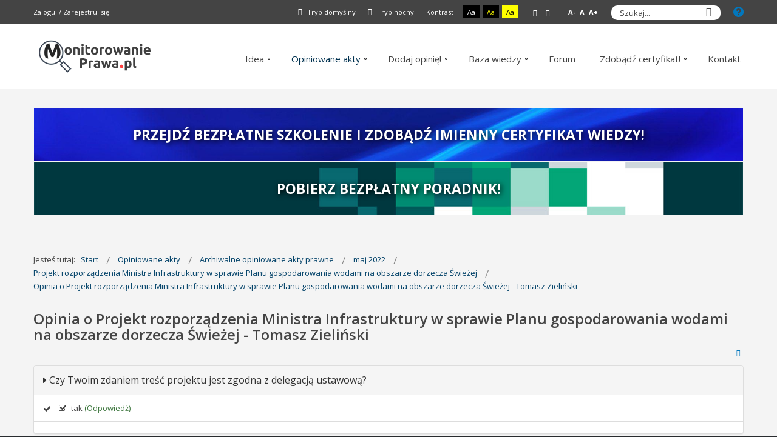

--- FILE ---
content_type: text/html; charset=utf-8
request_url: https://www.monitorowanieprawa.pl/opiniowane-akty-prawne/3179-projekt-rozporzadzenia-ministra-infrastruktury-w-sprawie-planu-gospodarowania-wodami-na-obszarze-dorzecza-swiezej/5726-opinia-o-projekt-rozporzadzen-tomasz-zielinski-2022-05-11-20-37-12.html
body_size: 9552
content:
<!DOCTYPE html>
<html xmlns="http://www.w3.org/1999/xhtml" xml:lang="pl-pl" lang="pl-pl" dir="ltr">
<head>
		
<meta http-equiv="X-UA-Compatible" content="IE=edge">
<meta name="viewport" content="width=device-width, initial-scale=1.0" />
<meta charset="utf-8" />
	<base href="https://www.monitorowanieprawa.pl/opiniowane-akty-prawne/3179-projekt-rozporzadzenia-ministra-infrastruktury-w-sprawie-planu-gospodarowania-wodami-na-obszarze-dorzecza-swiezej/5726-opinia-o-projekt-rozporzadzen-tomasz-zielinski-2022-05-11-20-37-12.html" />
	<meta name="author" content="Tomasz Zieliński" />
	<meta name="page_title" content="Opinia o Projekt rozporządzenia Ministra Infrastruktury w sprawie Planu gospodarowania wodami na obszarze dorzecza Świeżej - Tomasz Zieliński" />
	<meta name="description" content="Portal MonitorowaniePrawa.pl jest ogólnodostępnym i darmowym narzędziem wspomagającym stanowienie i opiniowanie prawa w Polsce." />
	<meta name="generator" content="MYOB" />
	<title>Opinia o Projekt rozporządzenia Ministra Infrastruktury w sprawie Planu gospodarowania wodami na obszarze dorzecza Świeżej - Tomasz Zieliński</title>
	<link href="https://www.monitorowanieprawa.pl/components/com_komento/themes/bubbles/styles/style.min.css?1f4e00506ff9fb5fe179f2ba1c60ff61=1" rel="stylesheet" />
	<link href="/media/com_cjlib/bootstrap/css/bootstrap.core.min.css" rel="stylesheet" />
	<link href="/media/com_communitysurveys/css/cj.surveys.min.css" rel="stylesheet" />
	<link href="/templates/pcj-jops-niebieski/css/bootstrap.9.css" rel="stylesheet" />
	<link href="/templates/pcj-jops-niebieski/css/bootstrap_responsive.9.css" rel="stylesheet" />
	<link href="/templates/pcj-jops-niebieski/css/template.9.css" rel="stylesheet" />
	<link href="/templates/pcj-jops-niebieski/css/template_responsive.9.css" rel="stylesheet" />
	<link href="/templates/pcj-jops-niebieski/css/extended_layouts.9.css" rel="stylesheet" />
	<link href="/templates/pcj-jops-niebieski/css/font_switcher.9.css" rel="stylesheet" />
	<link href="/templates/pcj-jops-niebieski/css/custom.9.css" rel="stylesheet" />
	<link href="//fonts.googleapis.com/css?family=Open+Sans:400,400italic,600,600italic,700,700italic&amp;subset=latin,latin-ext" rel="stylesheet" />
	<link href="/modules/mod_djmegamenu/assets/css/offcanvas.css?v=4.0.0.free" rel="stylesheet" />
	<link href="/modules/mod_djmegamenu/mobilethemes/dark/djmobilemenu.css?v=4.0.0.free" rel="stylesheet" />
	<link href="//maxcdn.bootstrapcdn.com/font-awesome/4.7.0/css/font-awesome.min.css" rel="stylesheet" />
	<link href="https://www.monitorowanieprawa.pl/components/com_jsn/assets/css/style.min.css?v=2.4.11" rel="stylesheet" />
	<link href="/templates/pcj-jops-niebieski/css/djmegamenu.9.css" rel="stylesheet" />
	<style>
		.dj-hideitem { display: none !important; }

		@media (min-width: 980px) {	
			#dj-megamenu111mobile { display: none; }
		}
		@media (max-width: 979px) {
			#dj-megamenu111, #dj-megamenu111sticky, #dj-megamenu111placeholder { display: none !important; }
		}
	div.mod_search105 input[type="search"]{ width:auto; }
	</style>
	<script src="/media/jui/js/jquery.min.js?cd9d69f398039803cceb12796d978af4"></script>
	<script src="/media/jui/js/jquery-noconflict.js?cd9d69f398039803cceb12796d978af4"></script>
	<script src="/media/jui/js/jquery-migrate.min.js?cd9d69f398039803cceb12796d978af4"></script>
	<script src="/media/jui/js/bootstrap.min.js?cd9d69f398039803cceb12796d978af4"></script>
	<script src="/media/jui/js/jquery.ui.core.min.js?cd9d69f398039803cceb12796d978af4"></script>
	<script src="/media/jui/js/jquery.ui.sortable.min.js?cd9d69f398039803cceb12796d978af4"></script>
	<script src="/plugins/system/ef4_jmframework/includes/assets/template/js/layout.js"></script>
	<script src="/templates/pcj-jops-niebieski/js/jquery.cookie.js"></script>
	<script src="/templates/pcj-jops-niebieski/js/fontswitcher.js"></script>
	<script src="/templates/pcj-jops-niebieski/js/stickybar.js"></script>
	<script src="/templates/pcj-jops-niebieski/js/pagesettings.js"></script>
	<script src="/templates/pcj-jops-niebieski/js/jquery.countTo.js"></script>
	<script src="/templates/pcj-jops-niebieski/js/scripts.js"></script>
	<script src="/modules/mod_djmegamenu/assets/js/jquery.djmobilemenu.js?v=4.0.0.free" defer></script>
	<script src="/media/system/js/html5fallback.js"></script>
	<script>
jQuery(window).on('load',  function() {
				
			});jQuery(function($){ initTooltips(); $("body").on("subform-row-add", initTooltips); function initTooltips (event, container) { container = container || document;$(container).find(".hasTooltip").tooltip({"html": true,"container": "body"});} });function do_nothing() { return; }jQuery(document).ready(function($){$("a[href$='?view=remind']").parent("li").remove();});
	</script>
	<!--googleoff: index-->
<script type="text/javascript">
window.kt = {
	"environment": "production",
	"rootUrl": "https://www.monitorowanieprawa.pl",
	"ajaxUrl": "https://www.monitorowanieprawa.pl/?option=com_komento&lang=&Itemid=122",
	"baseUrl": "https://www.monitorowanieprawa.pl/index.php?option=com_komento&lang=none&Itemid=122",
	"token": "bf991f28cced7c6c364977daad601d5e",
	"mobile": false,
	"siteName": "Monitorowanie Prawa",
	"locale": "pl-PL",
	"direction": "ltr",
	"ratings": {
		"options": {
			"starType": 'i',
			"half": true,
			"starOn": 'fa fa-fw fa-star fa-star--on',
			"starOff": 'fa fa-fw fa-star-o fa-star--off',
			"starHalf": 'fa fa-fw fa-star-half-o',
			"hints": [
						"bad", 
						"poor",
						"regular",
						"good",
						"gorgeous"
			]
		}
	}
};
</script>
<!--googleon: index-->
	<script src="/media/com_komento/scripts/site-3.1.2-basic.min.js"></script>
	<style type="text/css">

	#kt .kt-form-bg--1 {
		color: #444444 !important;
		background: rgba(243,231,232) !important;
		background: -moz-linear-gradient(left, rgba(243,231,232) 0%, rgba(227,238,255) 100%) !important;
		background: -webkit-gradient(left top, right top, color-stop(0%, rgba(243,231,232)), color-stop(100%, rgba(227,238,255))) !important;
		background: -webkit-linear-gradient(left, rgba(243,231,232) 0%, rgba(227,238,255) 100%) !important;
		background: -o-linear-gradient(left, rgba(243,231,232) 0%, rgba(227,238,255) 100%) !important;
		background: -ms-linear-gradient(left, rgba(243,231,232) 0%, rgba(227,238,255) 100%) !important;
		background: linear-gradient(to right, rgba(243,231,232) 0%, rgba(227,238,255) 100%) !important;
		filter: progid:DXImageTransform.Microsoft.gradient( startColorstr='#3e28b4', endColorstr='#cd66da', GradientType=1 ) !important;
	}
	#kt .kt-form-bg--1::-webkit-input-placeholder {
		color: #444444 !important;
		opacity: .7 !important;
	}
	#kt .kt-form-bg--1::-moz-placeholder {
		color: #444444 !important;
		opacity: .7 !important;
	}
	#kt .kt-form-bg--1:-ms-input-placeholder {
		color: #444444 !important;
		opacity: .7 !important;
	}
	#kt .kt-form-bg--1:-moz-placeholder {
		color: #444444 !important;
		opacity: .7 !important;
	}
	#kt .kt-form-editor.kt-form-bg--1 .kt-form-editor__smiley-toggle > i {
		color: #444444 !important;
	}
	#kt .kt-form-bg--2 {
		color: #444444 !important;
		background: rgba(174,234,223) !important;
		background: -moz-linear-gradient(left, rgba(174,234,223) 0%, rgba(247,248,216) 100%) !important;
		background: -webkit-gradient(left top, right top, color-stop(0%, rgba(174,234,223)), color-stop(100%, rgba(247,248,216))) !important;
		background: -webkit-linear-gradient(left, rgba(174,234,223) 0%, rgba(247,248,216) 100%) !important;
		background: -o-linear-gradient(left, rgba(174,234,223) 0%, rgba(247,248,216) 100%) !important;
		background: -ms-linear-gradient(left, rgba(174,234,223) 0%, rgba(247,248,216) 100%) !important;
		background: linear-gradient(to right, rgba(174,234,223) 0%, rgba(247,248,216) 100%) !important;
		filter: progid:DXImageTransform.Microsoft.gradient( startColorstr='#3e28b4', endColorstr='#cd66da', GradientType=1 ) !important;
	}
	#kt .kt-form-bg--2::-webkit-input-placeholder {
		color: #444444 !important;
		opacity: .7 !important;
	}
	#kt .kt-form-bg--2::-moz-placeholder {
		color: #444444 !important;
		opacity: .7 !important;
	}
	#kt .kt-form-bg--2:-ms-input-placeholder {
		color: #444444 !important;
		opacity: .7 !important;
	}
	#kt .kt-form-bg--2:-moz-placeholder {
		color: #444444 !important;
		opacity: .7 !important;
	}
	#kt .kt-form-editor.kt-form-bg--2 .kt-form-editor__smiley-toggle > i {
		color: #444444 !important;
	}
	#kt .kt-form-bg--3 {
		color: #FFFFFF !important;
		background: rgba(206,159,252) !important;
		background: -moz-linear-gradient(left, rgba(206,159,252) 0%, rgba(115,103,240) 100%) !important;
		background: -webkit-gradient(left top, right top, color-stop(0%, rgba(206,159,252)), color-stop(100%, rgba(115,103,240))) !important;
		background: -webkit-linear-gradient(left, rgba(206,159,252) 0%, rgba(115,103,240) 100%) !important;
		background: -o-linear-gradient(left, rgba(206,159,252) 0%, rgba(115,103,240) 100%) !important;
		background: -ms-linear-gradient(left, rgba(206,159,252) 0%, rgba(115,103,240) 100%) !important;
		background: linear-gradient(to right, rgba(206,159,252) 0%, rgba(115,103,240) 100%) !important;
		filter: progid:DXImageTransform.Microsoft.gradient( startColorstr='#3e28b4', endColorstr='#cd66da', GradientType=1 ) !important;
	}
	#kt .kt-form-bg--3::-webkit-input-placeholder {
		color: #FFFFFF !important;
		opacity: .7 !important;
	}
	#kt .kt-form-bg--3::-moz-placeholder {
		color: #FFFFFF !important;
		opacity: .7 !important;
	}
	#kt .kt-form-bg--3:-ms-input-placeholder {
		color: #FFFFFF !important;
		opacity: .7 !important;
	}
	#kt .kt-form-bg--3:-moz-placeholder {
		color: #FFFFFF !important;
		opacity: .7 !important;
	}
	#kt .kt-form-editor.kt-form-bg--3 .kt-form-editor__smiley-toggle > i {
		color: #FFFFFF !important;
	}
	#kt .kt-form-bg--4 {
		color: #444444 !important;
		background: rgba(211,240,241) !important;
		background: -moz-linear-gradient(left, rgba(211,240,241) 0%, rgba(55,216,232) 100%) !important;
		background: -webkit-gradient(left top, right top, color-stop(0%, rgba(211,240,241)), color-stop(100%, rgba(55,216,232))) !important;
		background: -webkit-linear-gradient(left, rgba(211,240,241) 0%, rgba(55,216,232) 100%) !important;
		background: -o-linear-gradient(left, rgba(211,240,241) 0%, rgba(55,216,232) 100%) !important;
		background: -ms-linear-gradient(left, rgba(211,240,241) 0%, rgba(55,216,232) 100%) !important;
		background: linear-gradient(to right, rgba(211,240,241) 0%, rgba(55,216,232) 100%) !important;
		filter: progid:DXImageTransform.Microsoft.gradient( startColorstr='#3e28b4', endColorstr='#cd66da', GradientType=1 ) !important;
	}
	#kt .kt-form-bg--4::-webkit-input-placeholder {
		color: #444444 !important;
		opacity: .7 !important;
	}
	#kt .kt-form-bg--4::-moz-placeholder {
		color: #444444 !important;
		opacity: .7 !important;
	}
	#kt .kt-form-bg--4:-ms-input-placeholder {
		color: #444444 !important;
		opacity: .7 !important;
	}
	#kt .kt-form-bg--4:-moz-placeholder {
		color: #444444 !important;
		opacity: .7 !important;
	}
	#kt .kt-form-editor.kt-form-bg--4 .kt-form-editor__smiley-toggle > i {
		color: #444444 !important;
	}
	#kt .kt-form-bg--5 {
		color: #444444 !important;
		background: rgba(236,154,138) !important;
		background: -moz-linear-gradient(left, rgba(236,154,138) 0%, rgba(140,71,214) 100%) !important;
		background: -webkit-gradient(left top, right top, color-stop(0%, rgba(236,154,138)), color-stop(100%, rgba(140,71,214))) !important;
		background: -webkit-linear-gradient(left, rgba(236,154,138) 0%, rgba(140,71,214) 100%) !important;
		background: -o-linear-gradient(left, rgba(236,154,138) 0%, rgba(140,71,214) 100%) !important;
		background: -ms-linear-gradient(left, rgba(236,154,138) 0%, rgba(140,71,214) 100%) !important;
		background: linear-gradient(to right, rgba(236,154,138) 0%, rgba(140,71,214) 100%) !important;
		filter: progid:DXImageTransform.Microsoft.gradient( startColorstr='#3e28b4', endColorstr='#cd66da', GradientType=1 ) !important;
	}
	#kt .kt-form-bg--5::-webkit-input-placeholder {
		color: #444444 !important;
		opacity: .7 !important;
	}
	#kt .kt-form-bg--5::-moz-placeholder {
		color: #444444 !important;
		opacity: .7 !important;
	}
	#kt .kt-form-bg--5:-ms-input-placeholder {
		color: #444444 !important;
		opacity: .7 !important;
	}
	#kt .kt-form-bg--5:-moz-placeholder {
		color: #444444 !important;
		opacity: .7 !important;
	}
	#kt .kt-form-editor.kt-form-bg--5 .kt-form-editor__smiley-toggle > i {
		color: #444444 !important;
	}
</style>

<link href="/templates/pcj-jops-niebieski/images/favicon.ico" rel="Shortcut Icon" />
<!-- Global site tag (gtag.js) - Google Analytics -->
<script async src="https://www.googletagmanager.com/gtag/js?id=UA-116055523-1"></script>
<script>
  window.dataLayer = window.dataLayer || [];
  function gtag(){dataLayer.push(arguments);}
  gtag('js', new Date());

  gtag('config', 'UA-116055523-1');
</script>
<script type="text/javascript">
	window.cookiePath = '';
</script>
</head>
<body class="  sticky-bar topbar1 topbar2  "><div class="dj-offcanvas-wrapper"><div class="dj-offcanvas-pusher"><div class="dj-offcanvas-pusher-in">
  <div id="jm-allpage">
  	  		  		  			  		  			<header id="jm-bar" class="" role="banner">
		<div id="jm-top-bar">
		<div id="jm-top-bar-in" class="container-fluid">
						<div id="jm-top-bar1" class="pull-left ">
				    <div class="jm-module-raw ">
        

<div class="custom"  >
	<p><a href="/zaloguj-sie.html" rel="nofollow">Zaloguj</a> / <a href="/zarejestruj-sie.html" rel="nofollow">Zarejestruj się</a></p></div>
    </div>

			</div>
									<div id="jm-top-bar2" class="pull-right ">
				
				    <div class="jm-module-raw help-circle">
        

<div class="customhelp-circle"  >
	<a href="/pomoc.html" title="Pomoc"><span class="fa fa-question-circle"></span></a></div>
    </div>
    <div class="jm-module-raw ">
        <div class="search mod_search105">
	<form action="/opiniowane-akty-prawne.html" method="post" class="form-inline">
		<label for="mod-search-searchword105" class="element-invisible">Szukaj...</label> <input name="searchword" id="mod-search-searchword105" maxlength="200"  class="inputbox search-query" type="search" size="20" placeholder="Szukaj..." /> <button class="button btn btn-primary" onclick="this.form.searchword.focus();">Szukaj</button>		<input type="hidden" name="task" value="search" />
		<input type="hidden" name="option" value="com_search" />
		<input type="hidden" name="Itemid" value="122" />
	</form>
</div>
    </div>

				
								<div id="jm-page-settings" class="pull-right">
					<ul class="nav menu">
													<li class="day-night"><a href="/opiniowane-akty-prawne.html?contrast=normal" class="jm-normal" rel="nofollow" title="Przełącz się na tryb domyślny."><span class="jm-color icon-certificate"></span> Tryb domyślny</a></li>
																			<li class="day-night"><a href="/opiniowane-akty-prawne.html?contrast=night" class="jm-night"  rel="nofollow" title="Przełącz się na tryb nocny."><span class="jm-color icon-adjust"></span> Tryb nocny</a></li>
																			<li class="contrast-label">
								<span class="separator">Kontrast</span>
							</li>
							<li class="contrast">
								<a href="/opiniowane-akty-prawne.html?contrast=highcontrast" class="jm-highcontrast" rel="nofollow" title="Wysoki kontrast - tryb czarny i biały">Aa</a>
								<a href="/opiniowane-akty-prawne.html?contrast=highcontrast2" class="jm-highcontrast2" rel="nofollow" title="Wysoki kontrast - tryb czarny i żółty">Aa</a>
								<a href="/opiniowane-akty-prawne.html?contrast=highcontrast3" class="jm-highcontrast3" rel="nofollow" title="Wysoki kontrast - tryb żółty i czarny">Aa</a>
							</li>
																			<li class="container-width">
								<a href="/opiniowane-akty-prawne.html?width=fixed" class="jm-fixed" rel="nofollow" title="Przełącz się na stały układ strony."><span class="icon-resize-small"></span>Stały układ</a>
								<a href="/opiniowane-akty-prawne.html?width=wide" class="jm-wide" rel="nofollow" title="Przełącz się na szeroki układ strony."><span class="icon-resize-full"></span>Szeroki układ</a>
							</li>
																		<li class="resizer">
							<a href="#" class="jm-font-smaller" rel="nofollow" title="Mniejsza czcionka">A-</a>
							<a href="#" class="jm-font-normal" rel="nofollow" title="Domyślna czcionka">A</a>
							<a href="#" class="jm-font-larger" rel="nofollow" title="Większa czcionka">A+</a>
						</li>
											</ul>
				</div>
								
			</div>
					</div>
	</div>
			<div id="jm-logo-nav">
		<div id="jm-logo-nav-in" class="container-fluid">
						<div id="jm-logo-sitedesc" class="pull-left">
								<div id="jm-logo">
					<a href="https://www.monitorowanieprawa.pl/">
												<img src="https://www.monitorowanieprawa.pl/images/logo.png" alt="Monitorowanie Prawa . pl" />
											</a>
				</div>
											</div>
									<nav id="jm-top-menu" class="pull-right " role="navigation">
				    <div class="jm-module-raw ">
        <ul id="dj-megamenu111" class="dj-megamenu dj-megamenu-override "  data-trigger="979">
<li class="dj-up itemid121 first parent"><a class="dj-up_a  " href="/idea.html" ><span class="dj-drop" >Idea</span></a><div class="dj-subwrap  single_column subcols1"><div class="dj-subwrap-in" style="width:200px;"><div class="dj-subcol" style="width:200px"><ul class="dj-submenu"><li class="itemid160 first"><a href="/idea/zespol-opiniujacy.html" >Zespół opiniujący</a></li><li class="itemid480"><a href="/idea/uczestnicy-projektu.html" >Uczestnicy projektu</a></li></ul></div><div style="clear:both;height:0"></div></div></div></li><li class="dj-up itemid122 current active parent"><a class="dj-up_a active " href="/opiniowane-akty-prawne.html" ><span class="dj-drop" >Opiniowane akty</span></a><div class="dj-subwrap  single_column subcols1"><div class="dj-subwrap-in" style="width:200px;"><div class="dj-subcol" style="width:200px"><ul class="dj-submenu"><li class="itemid442 first active"><a class="active " href="/opiniowane-akty-prawne.html" >Aktualnie opiniowane</a></li><li class="itemid125"><a href="/opiniowane-akty-prawne/kalendarium.html" >Kalendarium</a></li><li class="itemid441"><a href="/opiniowane-akty-prawne/archiwalne-opiniowane-akty-prawne.html" >Archiwalne opiniowane akty prawne</a></li></ul></div><div style="clear:both;height:0"></div></div></div></li><li class="dj-up itemid124 parent"><a class="dj-up_a  " href="/dodaj-opinie.html" ><span class="dj-drop" >Dodaj opinię!</span></a><div class="dj-subwrap  single_column subcols1"><div class="dj-subwrap-in" style="width:200px;"><div class="dj-subcol" style="width:200px"><ul class="dj-submenu"><li class="itemid132 first"><a href="/zaloguj-sie.html" >Zaloguj się</a></li><li class="itemid133"><a href="/zarejestruj-sie.html" >Zarejestruj się</a></li><li class="itemid137"><a href="/regulamin-portalu.html" >Regulamin portalu</a></li></ul></div><div style="clear:both;height:0"></div></div></div></li><li class="dj-up itemid126 parent"><a class="dj-up_a  " href="/baza/wiedza.html" ><span class="dj-drop" >Baza wiedzy</span></a><div class="dj-subwrap  single_column subcols1"><div class="dj-subwrap-in" style="width:200px;"><div class="dj-subcol" style="width:200px"><ul class="dj-submenu"><li class="itemid140 first"><a href="/baza/linki.html" >Linki</a></li><li class="itemid341"><a href="/baza/wiedza.html" >Warto wiedzieć</a></li><li class="itemid554"><a href="/baza/pobierz-poradnik.html" >Pobierz poradnik</a></li><li class="itemid555"><a href="/baza/podrecznik-test.html" >Podręcznik test</a></li></ul></div><div style="clear:both;height:0"></div></div></div></li><li class="dj-up itemid127"><a class="dj-up_a  " href="/forum.html" ><span >Forum</span></a></li><li class="dj-up itemid128 parent"><a class="dj-up_a  " href="/zdobadz-certyfikat.html" ><span class="dj-drop" >Zdobądź certyfikat!</span></a><div class="dj-subwrap  single_column subcols1"><div class="dj-subwrap-in" style="width:200px;"><div class="dj-subcol" style="width:200px"><ul class="dj-submenu"><li class="itemid524 first"><a href="/zdobadz-certyfikat/zasady-stanowienia-prawa-w-polsce.html" >Zasady stanowienia prawa w Polsce - szkolenie</a></li><li class="itemid542"><a href="/zdobadz-certyfikat/zasady-stanowienia-prawa-w-polsce-certyfikat.html" >Zasady stanowienia prawa w Polsce - certyfikat</a></li><li class="itemid545"><a href="/zdobadz-certyfikat/procedura-opiniowania-projektow-aktow-prawnych-i-monitorowania-uchwalonego-prawa-szkolenie.html" >Procedura opiniowania projektów aktów prawnych i monitorowania uchwalonego prawa - szkolenie</a></li><li class="itemid543"><a href="/zdobadz-certyfikat/procedura-opiniowania-projektow-aktow-prawnych-i-monitorowania-uchwalonego-prawa-certyfikat.html" >Procedura opiniowania projektów aktów prawnych i monitorowania uchwalonego prawa - certyfikat</a></li><li class="itemid550"><a href="/zdobadz-certyfikat/jak-wdrozyc-model-opracowany-w-projekcie-w-twojej-organizacji-szkolenie.html" >Jak wdrożyć model opracowany w projekcie w twojej organizacji - szkolenie</a></li><li class="itemid553"><a href="/zdobadz-certyfikat/jak-wdrozyc-model-opracowany-w-projekcie-w-twojej-organizacji-certyfikat.html" >Jak wdrożyć model opracowany w projekcie w twojej organizacji - certyfikat</a></li></ul></div><div style="clear:both;height:0"></div></div></div></li><li class="dj-up itemid130"><a class="dj-up_a  " href="/kontakt.html" ><span >Kontakt</span></a></li></ul>



	<div id="dj-megamenu111mobile" class="dj-megamenu-offcanvas dj-megamenu-offcanvas-dark ">
		<span class="dj-mobile-open-btn"><em class="fa fa-bars"></em></span>
		
		<aside class="dj-offcanvas dj-offcanvas-dark " data-effect="3">
			<div class="dj-offcanvas-top">
				<span class="dj-offcanvas-close-btn"><em class="fa fa-close"></em></span>
			</div>
						
						
			<div class="dj-offcanvas-content">			
				<ul class="dj-mobile-nav dj-mobile-dark ">
<li class="dj-mobileitem itemid-121 deeper parent"><a href="/idea.html" >Idea</a><ul class="dj-mobile-nav-child"><li class="dj-mobileitem itemid-160"><a href="/idea/zespol-opiniujacy.html" >Zespół opiniujący</a></li><li class="dj-mobileitem itemid-480"><a href="/idea/uczestnicy-projektu.html" >Uczestnicy projektu</a></li></ul></li><li class="dj-mobileitem itemid-122 current active deeper parent"><a href="/opiniowane-akty-prawne.html" >Opiniowane akty</a><ul class="dj-mobile-nav-child"><li class="dj-mobileitem itemid-442 current active"><a href="/opiniowane-akty-prawne.html" >Aktualnie opiniowane</a></li><li class="dj-mobileitem itemid-125"><a href="/opiniowane-akty-prawne/kalendarium.html" >Kalendarium</a></li><li class="dj-mobileitem itemid-441"><a href="/opiniowane-akty-prawne/archiwalne-opiniowane-akty-prawne.html" >Archiwalne opiniowane akty prawne</a></li></ul></li><li class="dj-mobileitem itemid-124 deeper parent"><a href="/dodaj-opinie.html" >Dodaj opinię!</a><ul class="dj-mobile-nav-child"><li class="dj-mobileitem itemid-132"><a href="/zaloguj-sie.html" >Zaloguj się</a></li><li class="dj-mobileitem itemid-133"><a href="/zarejestruj-sie.html" >Zarejestruj się</a></li><li class="dj-mobileitem itemid-137"><a href="/regulamin-portalu.html" >Regulamin portalu</a></li></ul></li><li class="dj-mobileitem itemid-126 deeper parent"><a href="/baza/wiedza.html" >Baza wiedzy</a><ul class="dj-mobile-nav-child"><li class="dj-mobileitem itemid-140"><a href="/baza/linki.html" >Linki</a></li><li class="dj-mobileitem itemid-341"><a href="/baza/wiedza.html" >Warto wiedzieć</a></li><li class="dj-mobileitem itemid-554"><a href="/baza/pobierz-poradnik.html" >Pobierz poradnik</a></li><li class="dj-mobileitem itemid-555"><a href="/baza/podrecznik-test.html" >Podręcznik test</a></li></ul></li><li class="dj-mobileitem itemid-127"><a href="/forum.html" >Forum</a></li><li class="dj-mobileitem itemid-128 deeper parent"><a href="/zdobadz-certyfikat.html" >Zdobądź certyfikat!</a><ul class="dj-mobile-nav-child"><li class="dj-mobileitem itemid-524"><a href="/zdobadz-certyfikat/zasady-stanowienia-prawa-w-polsce.html" >Zasady stanowienia prawa w Polsce - szkolenie</a></li><li class="dj-mobileitem itemid-542"><a href="/zdobadz-certyfikat/zasady-stanowienia-prawa-w-polsce-certyfikat.html" >Zasady stanowienia prawa w Polsce - certyfikat</a></li><li class="dj-mobileitem itemid-545"><a href="/zdobadz-certyfikat/procedura-opiniowania-projektow-aktow-prawnych-i-monitorowania-uchwalonego-prawa-szkolenie.html" >Procedura opiniowania projektów aktów prawnych i monitorowania uchwalonego prawa - szkolenie</a></li><li class="dj-mobileitem itemid-543"><a href="/zdobadz-certyfikat/procedura-opiniowania-projektow-aktow-prawnych-i-monitorowania-uchwalonego-prawa-certyfikat.html" >Procedura opiniowania projektów aktów prawnych i monitorowania uchwalonego prawa - certyfikat</a></li><li class="dj-mobileitem itemid-550"><a href="/zdobadz-certyfikat/jak-wdrozyc-model-opracowany-w-projekcie-w-twojej-organizacji-szkolenie.html" >Jak wdrożyć model opracowany w projekcie w twojej organizacji - szkolenie</a></li><li class="dj-mobileitem itemid-553"><a href="/zdobadz-certyfikat/jak-wdrozyc-model-opracowany-w-projekcie-w-twojej-organizacji-certyfikat.html" >Jak wdrożyć model opracowany w projekcie w twojej organizacji - certyfikat</a></li></ul></li><li class="dj-mobileitem itemid-130"><a href="/kontakt.html" >Kontakt</a></li></ul>
			</div>
			
					</aside>
	</div>

    </div>

			</nav>
					</div>
	</div>
	</header>
  		  			<section id="jm-header" class="">
            <div id="jm-header-content" class="container-fluid ">
      	<div id="jm-header-content-in" class="clearfix">
      			<div class="jm-module ">
		<div  class="jm-module-in">
					    <div class="jm-module-content clearfix notitle">
		    	

<div class="custom"  >
	<a href="/zdobadz-certyfikat.html" class="bn-link-white"><div id="bn-cert-main"><h3>Przejdź bezpłatne szkolenie i&nbsp;zdobądź imienny certyfikat wiedzy!</h3></div></a></div>
	      
		    </div>
		</div>
	</div>
		<div class="jm-module ">
		<div  class="jm-module-in">
					    <div class="jm-module-content clearfix notitle">
		    	

<div class="custom"  >
	<a href="/baza/pobierz-poradnik.html" class="bn-link-white"><div id="bn-guide-main"><h3>Pobierz bezpłatny poradnik!</h3></div></a></div>
	      
		    </div>
		</div>
	</div>
	
      	</div>
    </div>
    </section>
  		  			  		  			  		  			  		  			  		  			<section id="jm-main">
	<div class="container-fluid">
				<div class="row-fluid">
			<div id="jm-breadcrumbs" class="span12 ">
					<div class="jm-module ">
		<div  class="jm-module-in">
					    <div class="jm-module-content clearfix notitle">
		    	
<ul itemscope itemtype="https://schema.org/BreadcrumbList" class="breadcrumb">
			<li>
			Jesteś tutaj: &#160;
		</li>
	
				<li itemprop="itemListElement" itemscope itemtype="https://schema.org/ListItem">
									<a itemprop="item" href="/" class="pathway"><span itemprop="name">Start</span></a>
				
									<span class="divider">
						<img src="/templates/pcj-jops-niebieski/images/system/arrow.png" alt="" />					</span>
								<meta itemprop="position" content="1">
			</li>
					<li itemprop="itemListElement" itemscope itemtype="https://schema.org/ListItem">
									<a itemprop="item" href="/opiniowane-akty-prawne.html" class="pathway"><span itemprop="name">Opiniowane akty</span></a>
				
									<span class="divider">
						<img src="/templates/pcj-jops-niebieski/images/system/arrow.png" alt="" />					</span>
								<meta itemprop="position" content="2">
			</li>
					<li itemprop="itemListElement" itemscope itemtype="https://schema.org/ListItem">
									<a itemprop="item" href="/opiniowane-akty-prawne/archiwalne-opiniowane-akty-prawne.html" class="pathway"><span itemprop="name">Archiwalne opiniowane akty prawne</span></a>
				
									<span class="divider">
						<img src="/templates/pcj-jops-niebieski/images/system/arrow.png" alt="" />					</span>
								<meta itemprop="position" content="3">
			</li>
					<li itemprop="itemListElement" itemscope itemtype="https://schema.org/ListItem">
									<a itemprop="item" href="/opiniowane-akty-prawne/archiwalne-opiniowane-akty-prawne/3131-maj-2022.html" class="pathway"><span itemprop="name">maj 2022</span></a>
				
									<span class="divider">
						<img src="/templates/pcj-jops-niebieski/images/system/arrow.png" alt="" />					</span>
								<meta itemprop="position" content="4">
			</li>
					<li itemprop="itemListElement" itemscope itemtype="https://schema.org/ListItem">
									<a itemprop="item" href="/opiniowane-akty-prawne/archiwalne-opiniowane-akty-prawne/3179-maj-2022/projekt-rozporzadzenia-ministra-infrastruktury-w-sprawie-planu-gospodarowania-wodami-na-obszarze-dorzecza-swiezej.html" class="pathway"><span itemprop="name">Projekt rozporządzenia Ministra Infrastruktury w sprawie Planu gospodarowania wodami na obszarze dorzecza Świeżej</span></a>
				
									<span class="divider">
						<img src="/templates/pcj-jops-niebieski/images/system/arrow.png" alt="" />					</span>
								<meta itemprop="position" content="5">
			</li>
					<li itemprop="itemListElement" itemscope itemtype="https://schema.org/ListItem" class="active">
				<span itemprop="name">
					<a itemprop="item" href="https://www.monitorowanieprawa.pl/opiniowane-akty-prawne/3179-projekt-rozporzadzenia-ministra-infrastruktury-w-sprawie-planu-gospodarowania-wodami-na-obszarze-dorzecza-swiezej/5726-opinia-o-projekt-rozporzadzen-tomasz-zielinski-2022-05-11-20-37-12.html" class="pathway"><span itemprop="name">Opinia o Projekt rozporządzenia Ministra Infrastruktury w sprawie Planu gospodarowania wodami na obszarze dorzecza Świeżej - Tomasz Zieliński</span></a>
				</span>
				<meta itemprop="position" content="6">
			</li>
		</ul>
	      
		    </div>
		</div>
	</div>
	
			</div>
		</div>
				<div class="row-fluid">
			<div id="jm-content" class="span12" data-xtablet="span12" data-tablet="span12" data-mobile="span12">
												<main id="jm-maincontent" role="main">
					
<div class="item-page" itemscope itemtype="https://schema.org/Article">
	<meta itemprop="inLanguage" content="pl-PL" />
	
		
			<div class="page-header">
					<h2 itemprop="headline">
				Opinia o Projekt rozporządzenia Ministra Infrastruktury w sprawie Planu gospodarowania wodami na obszarze dorzecza Świeżej - Tomasz Zieliński			</h2>
									</div>
							
<div class="tpl-icons cf">
	
					<div class="pull-right">
								<ul class="">
											<li class="print-icon"> <a href="/opiniowane-akty-prawne/archiwalne-opiniowane-akty-prawne/3179-maj-2022/projekt-rozporzadzenia-ministra-infrastruktury-w-sprawie-planu-gospodarowania-wodami-na-obszarze-dorzecza-swiezej/5726-opinia-o-projekt-rozporzadzen-tomasz-zielinski-2022-05-11-20-37-12.html?tmpl=component&amp;print=1" title="Wydrukuj artykuł < Opinia o Projekt rozporządzenia Ministra Infrastruktury w sprawie Planu gospodarowania wodami na obszarze dorzecza Świeżej - Tomasz Zieliński >" onclick="window.open(this.href,'win2','status=no,toolbar=no,scrollbars=yes,titlebar=no,menubar=no,resizable=yes,width=640,height=480,directories=no,location=no'); return false;" rel="nofollow">			<span class="icon-print" aria-hidden="true"></span>
		Drukuj	</a> </li>
																			</ul>
			</div>
		
	</div>
			
		
	
	
		
								<div itemprop="articleBody">
            <div id="cj-wrapper" class="survey-wrapper">
		<div id="question-38458" class="panel panel-default qtype-choice">

	<div class="panel-heading">
		<div class="panel-title"><i class="fa fa-caret-right"></i> Czy Twoim zdaniem treść projektu jest zgodna z delegacją ustawową?</div>
	</div>
	
	<ul class="list-group no-margin-left survey-result-question">
		<li class="list-group-item choice-answer selected-answer">
							<i class="fa fa-check-square-o" data-toggle="tooltip" title="Odpowiedź"></i>
				tak				<span class="text-success">(Odpowiedź)</span>
						</li>
				<li class="list-group-item choice-answer">
							<i class="fa fa-circle-o text-muted"></i>
				nie		</li>
				<li class="list-group-item choice-answer">
							<i class="fa fa-circle-o text-muted"></i>
				nie dotyczy		</li>
		</ul></div><div id="question-38460" class="panel panel-default qtype-choice">

	<div class="panel-heading">
		<div class="panel-title"><i class="fa fa-caret-right"></i> Czy Twoim zdaniem opiniowany projekt jest zgodny z innymi aktami prawnymi?</div>
	</div>
	
	<ul class="list-group no-margin-left survey-result-question">
		<li class="list-group-item choice-answer selected-answer">
							<i class="fa fa-check-square-o" data-toggle="tooltip" title="Odpowiedź"></i>
				tak				<span class="text-success">(Odpowiedź)</span>
						</li>
				<li class="list-group-item choice-answer">
							<i class="fa fa-circle-o text-muted"></i>
				nie		</li>
				<li class="list-group-item choice-answer">
							<i class="fa fa-circle-o text-muted"></i>
				nie wiem		</li>
		</ul></div><div id="question-38462" class="panel panel-default qtype-choice">

	<div class="panel-heading">
		<div class="panel-title"><i class="fa fa-caret-right"></i> Czy Twoim zdaniem przedstawiony projekt rozwiązuje problem którego dotyczy?</div>
	</div>
	
	<ul class="list-group no-margin-left survey-result-question">
		<li class="list-group-item choice-answer selected-answer">
							<i class="fa fa-check-square-o" data-toggle="tooltip" title="Odpowiedź"></i>
				tak				<span class="text-success">(Odpowiedź)</span>
						</li>
				<li class="list-group-item choice-answer">
							<i class="fa fa-circle-o text-muted"></i>
				nie		</li>
				<li class="list-group-item choice-answer">
							<i class="fa fa-circle-o text-muted"></i>
				częściowo		</li>
		</ul></div><div id="question-38469" class="panel panel-default qtype-choice">

	<div class="panel-heading">
		<div class="panel-title"><i class="fa fa-caret-right"></i> Czy Twoim zdaniem przedstawiony projekt wpływa na prowadzenie Twojej działalności gospodarczej?</div>
	</div>
	
	<ul class="list-group no-margin-left survey-result-question">
		<li class="list-group-item choice-answer">
							<i class="fa fa-circle-o text-muted"></i>
				tak		</li>
				<li class="list-group-item choice-answer selected-answer">
							<i class="fa fa-check-square-o" data-toggle="tooltip" title="Odpowiedź"></i>
				nie				<span class="text-success">(Odpowiedź)</span>
						</li>
		</ul></div><div id="question-38470" class="panel panel-default qtype-textbox">

	<div class="panel-heading">
		<div class="panel-title"><i class="fa fa-caret-right"></i> Krótkie uzasadnienie</div>
	</div>
	
	<ul class="list-group no-margin-left">
	<li class="list-group-item">
		Odpowiedź nie została udzielona.	</li>
</ul></div><div id="question-38464" class="panel panel-default qtype-choice">

	<div class="panel-heading">
		<div class="panel-title"><i class="fa fa-caret-right"></i> Czy Twoim zdaniem przedstawiony projekt nakłada na Ciebie dodatkowe obowiązki?</div>
	</div>
	
	<ul class="list-group no-margin-left survey-result-question">
		<li class="list-group-item choice-answer">
							<i class="fa fa-circle-o text-muted"></i>
				tak		</li>
				<li class="list-group-item choice-answer selected-answer">
							<i class="fa fa-check-square-o" data-toggle="tooltip" title="Odpowiedź"></i>
				nie				<span class="text-success">(Odpowiedź)</span>
						</li>
		</ul></div><div id="question-38466" class="panel panel-default qtype-textbox">

	<div class="panel-heading">
		<div class="panel-title"><i class="fa fa-caret-right"></i> Inne uwagi do projektu</div>
	</div>
	
	<ul class="list-group no-margin-left">
	<li class="list-group-item">
		Odpowiedź nie została udzielona.	</li>
</ul></div><div id="question-38467" class="panel panel-default qtype-textbox">

	<div class="panel-heading">
		<div class="panel-title"><i class="fa fa-caret-right"></i> Uwagi do konkretnych zapisów</div>
	</div>
	
	<ul class="list-group no-margin-left">
	<li class="list-group-item">
		Odpowiedź nie została udzielona.	</li>
</ul></div><div id="question-38468" class="panel panel-default qtype-textbox">

	<div class="panel-heading">
		<div class="panel-title"><i class="fa fa-caret-right"></i> Twoje propozycje zmian w opiniowanym projekcie wraz z uzasadnieniem</div>
	</div>
	
	<ul class="list-group no-margin-left">
	<li class="list-group-item">
							<p><strong>Odpowiedź:</strong></p>
					<div>nie mam uwag</div>
						</li>
</ul></div> 	</div>
            </div>

	
							<div id="kt" class="kt-frontend theme-bubbles" 
	data-kt-wrapper
	data-component="com_content" 
	data-cid="5726" 
	data-url="[base64]"
	data-live="1" 
	data-live-interval="180"
>
	<a id="comments"></a>
	
	
	
	
		
					<div class="kt-title-bar">
				<div class="o-grid">
					<div class="o-grid__cell o-grid__cell--center">
						<h3 class="kt-title-bar__title">
							Komentarze (<span class="commentCounter" data-kt-counter>0</span>)
						</h3>
					</div>

					<div class="o-grid__cell-auto-size o-grid__cell--center">
											</div>
				</div>
			</div>

			
			
			<div class="kt-comments-container" data-kt-comments-container>
				
				<div class="kt-comments is-empty" data-kt-comments>
					
					<div class="o-empty">
						<div class="o-empty__content">
							<i class="o-empty__icon fa fa-comments-o"></i>
							<div class="o-empty__text t-lg-mt--md">Nie ma tu jeszcze żadnych komentarzy</div>
						</div>
					</div>
				</div>

							</div>
				<div class="kt-form-section" data-kt-form>

	<a name="commentform" id="commentform"></a>

	
	
				<div class="formArea kmt-form-area">

			
							<div class="kt-login">
	<form action="/component/users/?task=user.login&amp;Itemid=101" method="post" data-kt-login-form>
		<div class="o-grid o-grid--gutters ">
			<div class="o-grid__cell">
				<div class="o-form-group o-form-group--float">
	<label class="o-control-label" for="kt-username">Nazwa użytkownika</label>
	
	<input type="text" name="username" value="" 
	class="o-form-control form-control o-float-label__input" 
		autocomplete="off"/></div>			</div>

			<div class="o-grid__cell kt-login__cell-pass">
				<div class="o-form-group o-form-group--float">
	<label class="o-control-label" for="kt-password">Hasło</label>
	
	<input type="password" 
	name="password" 
		class="o-form-control" 
	value="" 
		/></div>			</div>
		</div>

		<div class="kt-login-actions t-text--right">
			<button type="submit" class="btn btn-kt-default btn-kt-sm" data-kt-login-submit>Login to my account &rarr;</button>
		</div>

		<input type="hidden" value="com_users"  name="option">
		<input type="hidden" value="user.login" name="task">
		<input type="hidden" name="return" value="[base64]" />
		<input type="hidden" name="bf991f28cced7c6c364977daad601d5e" value="1" />	</form>
</div>
<script type="text/javascript">


Komento.ready(function($) {
	$('[data-kt-login-submit]').on('click', function() {
		$('[data-kt-login-form]').submit();
	});
});

</script>
			
					</div>
			</div>
<script type="text/javascript">





</script>
	
	
	<span id="komento-token" style="display:none;"><input type="hidden" name="bf991f28cced7c6c364977daad601d5e" value="1" /></span>
</div>
<script type="text/javascript">


Komento.ready(function($){
	// declare master namespace variable for shared values
	Komento.component = "com_content";
	Komento.cid = "5726";
	Komento.contentLink	= "https://www.monitorowanieprawa.pl/opiniowane-akty-prawne/archiwalne-opiniowane-akty-prawne/3179-maj-2022/projekt-rozporzadzenia-ministra-infrastruktury-w-sprawie-planu-gospodarowania-wodami-na-obszarze-dorzecza-swiezej/5726-opinia-o-projekt-rozporzadzen-tomasz-zielinski-2022-05-11-20-37-12.html";
	Komento.sort = "oldest";
	Komento.loadedCount = parseInt(0);
	Komento.totalCount = parseInt(0);
	Komento.bbcode = true;
	Komento.backgrounds = true;
	Komento.smileys = true;

		Komento.bbcodeButtons = function() {
			var settings = {
				previewParserVar: 'data',
				markupSet: [],
				resizeHandle: false,
				onTab: {
					keepDefault: false,
					replaceWith: '    '
				}
			};

						settings.markupSet.push({
				name: "Pogrubione",
				key:'B',
				openWith:'[b]',
				closeWith:'[/b]',
				className:'kmt-markitup-bold'
			});
			
						settings.markupSet.push({
				name: "Pochyłe",
				key:'I',
				openWith:'[i]',
				closeWith:'[/i]',
				className:'kmt-markitup-italic'
			});
			
						settings.markupSet.push({
				name: "Podkreślenie",
				key:'U',
				openWith:'[u]',
				closeWith:'[/u]',
				className:'kmt-markitup-underline'
			});
			
						settings.markupSet.push({separator:'---------------' });
			
						settings.markupSet.push({
				name: "Link",
				key:'L',
				openWith:'[url="[![Link:!:http://]!]"(!( title="[![Title]!]")!)]', closeWith:'[/url]',
				placeHolder: "Your text to link",
				className:'kmt-markitup-link'
			});
			
			
			
						settings.markupSet.push({separator:'---------------' });
			
			
			
			
			
			
			
			
			return settings;
		};
	});


Komento
.require()
.script('site/comments/wrapper', 'site/comments/list')

.done(function($) {

	// Implement the wrapper
	$('[data-kt-wrapper]').implement(Komento.Controller.Wrapper, {
		"total": parseInt("0"),
		"lastchecktime": '2026-01-19 20:18:07',
		"initList": true,
		"ratings": false,
		"prism": false	});
});


</script></div>

				</main>
											</div>
								</div>
	</div>
</section>
  		  			  		  			
  		  			<section id="jm-bottom3" class="">
	<div class="container-fluid">
		<div class="row-fluid jm-flexiblock jm-bottom3"><div class="span12"  data-default="span12" data-wide="span12" data-normal="span12" data-xtablet="span12" data-tablet="span100" data-mobile="span100">	<div class="jm-module ">
		<div  class="jm-module-in">
					    <div class="jm-module-content clearfix notitle">
		    	

<div class="custom"  >
	<img src="/images/layout/banner_parnterow.jpg" alt="banner parnterow" /></div>
	      
		    </div>
		</div>
	</div>
	</div></div>	</div>
</section>
  		  			<section id="jm-footer-mod" class="">
	<div id="jm-footer-mod-in" class="container-fluid">
		<div class="row-fluid jm-flexiblock jm-footer"><div class="span3"  data-default="span3" data-wide="span3" data-normal="span3" data-xtablet="span3" data-tablet="span100" data-mobile="span100">	<div class="jm-module ">
		<div  class="jm-module-in">
					   		<h3 class="jm-title  "><span>O</span> portalu</h3>
		   			    <div class="jm-module-content clearfix ">
		    	

<div class="custom"  >
	<div class="slide-text">
<p><img src="/images/layout/logo_kontra.png" alt="Logotyp Portalu MonitorowaniePrawa.pl" /></p>
<p>Portal MonitorowaniePrawa.pl jest narzędziem wspomagającym stanowienie i&nbsp;opiniowanie prawa w&nbsp;Polsce. Celem portalu jest podniesienie jakości i&nbsp;poprawa skuteczności monitorowania zmian prawa. Portal jest częścią projekt „Zdrowe Prawo - Zdrowe Firmy - Zdrowi Ludzie - podniesienie jakości i&nbsp;promocja procesu monitorowania legislacji” dofinansowanego z&nbsp;Funduszy Europejskich.</p>
</div></div>
	      
		    </div>
		</div>
	</div>
	</div><div class="span3"  data-default="span3" data-wide="span3" data-normal="span3" data-xtablet="span3" data-tablet="span100 first-span" data-mobile="span100 first-span">	<div class="jm-module ">
		<div  class="jm-module-in">
					   		<h3 class="jm-title  "><span>Menu</span></h3>
		   			    <div class="jm-module-content clearfix ">
		    	<ul class="nav menu mod-list">
<li class="item-121 parent"><a href="/idea.html" >Idea</a></li><li class="item-122 current active parent"><a href="/opiniowane-akty-prawne.html" >Opiniowane akty</a></li><li class="item-124 parent"><a href="/dodaj-opinie.html" >Dodaj opinię!</a></li><li class="item-126 parent"><a href="/baza/wiedza.html" >Baza wiedzy</a></li><li class="item-127"><a href="/forum.html" >Forum</a></li><li class="item-128 parent"><a href="/zdobadz-certyfikat.html" >Zdobądź certyfikat!</a></li><li class="item-130"><a href="/kontakt.html" >Kontakt</a></li></ul>
	      
		    </div>
		</div>
	</div>
	</div><div class="span3"  data-default="span3" data-wide="span3" data-normal="span3" data-xtablet="span3" data-tablet="span100 first-span" data-mobile="span100 first-span">	<div class="jm-module ">
		<div  class="jm-module-in">
					   		<h3 class="jm-title  "><span>Jak</span> korzystać</h3>
		   			    <div class="jm-module-content clearfix ">
		    	<ul class="nav menu mod-list">
<li class="item-147"><a href="/regulamin-portalu.html" >Regulamin portalu</a></li><li class="item-148"><a href="/polityka-prywatnosci.html" >Polityka prywatności</a></li><li class="item-149"><a href="/pomoc.html" >Pomoc</a></li></ul>
	      
		    </div>
		</div>
	</div>
	</div><div class="span3"  data-default="span3" data-wide="span3" data-normal="span3" data-xtablet="span3" data-tablet="span100 first-span" data-mobile="span100 first-span">	<div class="jm-module ">
		<div  class="jm-module-in">
					   		<h3 class="jm-title  "><span>Menu</span> użytkownika</h3>
		   			    <div class="jm-module-content clearfix ">
		    	<ul class="nav menu mod-list">
<li class="item-145"><a href="/zaloguj-sie.html" >Zaloguj się</a></li><li class="item-144"><a href="/zarejestruj-sie.html" >Zarejestruj się</a></li><li class="item-146"><a href="/profil-uzytkownika.html" >Profil użytkownika</a></li></ul>
	      
		    </div>
		</div>
	</div>
	</div></div>	</div>
</section>
  		  			<footer id="jm-footer" role="contentinfo">
        <div id="jm-footer-in" class="container-fluid">
                
                <div id="jm-poweredby" class="pull-left">
                        Wszelkie prawa portal Monitorowania Prawa - www.monitorowanieprawa.pl - (C) 2018
                </div>

                                <div id="jm-back-sitemap" class="pull-right">
                                                                        <div id="jm-back-top" class="pull-right">
                                <a href="#jm-allpage">Wróć na górę<span class="icon-chevron-up"></span></a>
                        </div>
                                        </div>
                        </div>
</footer>

  		  			
  		  	  </div>
</div></div></div></body>
</html>

--- FILE ---
content_type: application/javascript
request_url: https://www.monitorowanieprawa.pl/templates/pcj-jops-niebieski/js/scripts.js
body_size: 972
content:
/*--------------------------------------------------------------
 # Copyright (C) joomla-monster.com
 # License: http://www.gnu.org/licenses/gpl-2.0.html GNU/GPLv2 only
 # Website: http://www.joomla-monster.com
 # Support: info@joomla-monster.com
 ---------------------------------------------------------------*/

//Set Module's Height script

function setModulesHeight() {
    var regexp = new RegExp("_mod([0-9]+)$");

    var jmmodules = jQuery(document).find('.jm-module') || [];
    if (jmmodules.length) {
        jmmodules.each(function (index, element) {
            var match = regexp.exec(element.className) || [];
            if (match.length > 1) {
                var modHeight = parseInt(match[1]);
                jQuery(element).find('.jm-module-in').css('height', modHeight + 'px');
            }
        });
    }
}

jQuery(document).ready(function () {

    setModulesHeight();

    //jQuery 'Back to Top' script
    jQuery('#jm-back-top a').click(function () {
        jQuery('body,html').animate({
            scrollTop: 0
        }, 800);
        return false;
    });

    /*Brand New*/

    jQuery("#bn-elearn1").click(function () {
        jQuery("body").addClass("nobars");
        var elearnWidth = jQuery(window).width();
        var elearnHeight = jQuery(window).height();
        var dataCount = jQuery("#bn-elearn1").attr("data-count");
        jQuery('<iframe id="bn-elearn" data-count="' + dataCount + '" src="/zdobadz-certyfikat/zasady-stanowienia-prawa-w-polsce/zasady-stanowienia-prawa-w-polsce-komputery.html?tmpl=elearn"></iframe>').insertBefore(".dj-offcanvas-wrapper");
        jQuery("#bn-elearn").width(elearnWidth);
        jQuery("#bn-elearn").height(elearnHeight);
        jQuery("#bn-elearn").find("#bn-close").css("opacity", 1);
        //jQuery("#bn-elearn").load('/zdobadz-certyfikat/zasady-stanowienia-prawa-w-polsce.html?tmpl=elearn');
    });

    jQuery("#bn-elearn1m").click(function () {
        jQuery("body").addClass("nobars");
        var elearnWidth = jQuery(window).width();
        var elearnHeight = jQuery(window).height();
        var dataCount = jQuery("#bn-elearn1").attr("data-count");
        jQuery('<iframe id="bn-elearn" data-count="' + dataCount + '" src="/zdobadz-certyfikat/zasady-stanowienia-prawa-w-polsce/zasady-stanowienia-prawa-w-polsce-mobilne.html?tmpl=elearn"></iframe>').insertBefore(".dj-offcanvas-wrapper");
        jQuery("#bn-elearn").width(elearnWidth);
        jQuery("#bn-elearn").height(elearnHeight);
        jQuery("#bn-elearn").find("#bn-close").css("opacity", 1);
        //jQuery("#bn-elearn").load('/zdobadz-certyfikat/zasady-stanowienia-prawa-w-polsce.html?tmpl=elearn');
    });


    jQuery("#bn-elearn2").click(function () {
        jQuery("body").addClass("nobars");
        var elearnWidth = jQuery(window).width();
        var elearnHeight = jQuery(window).height();
        var dataCount = jQuery("#bn-elearn2").attr("data-count");
        jQuery('<iframe id="bn-elearn" data-count="' + dataCount + '" src="/zdobadz-certyfikat/procedura-opiniowania-projektow-aktow-prawnych-i-monitorowania-uchwalonego-prawa-szkolenie/procedura-opiniowania-projektow-aktow-prawnych-i-monitorowania-uchwalonego-prawa-komputery.html?tmpl=elearn"></iframe>').insertBefore(".dj-offcanvas-wrapper");
        jQuery("#bn-elearn").width(elearnWidth);
        jQuery("#bn-elearn").height(elearnHeight);
        jQuery("#bn-elearn").find("#bn-close").css("opacity", 1);
        //jQuery("#bn-elearn").load('/zdobadz-certyfikat/zasady-stanowienia-prawa-w-polsce.html?tmpl=elearn');
    });

    jQuery("#bn-elearn2m").click(function () {
        jQuery("body").addClass("nobars");
        var elearnWidth = jQuery(window).width();
        var elearnHeight = jQuery(window).height();
        var dataCount = jQuery("#bn-elearn2").attr("data-count");
        jQuery('<iframe id="bn-elearn" data-count="' + dataCount + '" src="/zdobadz-certyfikat/procedura-opiniowania-projektow-aktow-prawnych-i-monitorowania-uchwalonego-prawa-szkolenie/procedura-opiniowania-projektow-aktow-prawnych-i-monitorowania-uchwalonego-prawa-mobilne.html?tmpl=elearn"></iframe>').insertBefore(".dj-offcanvas-wrapper");
        jQuery("#bn-elearn").width(elearnWidth);
        jQuery("#bn-elearn").height(elearnHeight);
        jQuery("#bn-elearn").find("#bn-close").css("opacity", 1);
        //jQuery("#bn-elearn").load('/zdobadz-certyfikat/zasady-stanowienia-prawa-w-polsce.html?tmpl=elearn');
    });

    jQuery("#bn-elearn3").click(function () {
        jQuery("body").addClass("nobars");
        var elearnWidth = jQuery(window).width();
        var elearnHeight = jQuery(window).height();
        var dataCount = jQuery("#bn-elearn3").attr("data-count");
        jQuery('<iframe id="bn-elearn" data-count="' + dataCount + '" src="/zdobadz-certyfikat/jak-wdrozyc-model-opracowany-w-projekcie-w-twojej-organizacji-szkolenie/jak-wdrozyc-model-opracowany-w-projekcie-w-twojej-organizacji-komputery.html?tmpl=elearn"></iframe>').insertBefore(".dj-offcanvas-wrapper");
        jQuery("#bn-elearn").width(elearnWidth);
        jQuery("#bn-elearn").height(elearnHeight);
        jQuery("#bn-elearn").find("#bn-close").css("opacity", 1);
        //jQuery("#bn-elearn").load('/zdobadz-certyfikat/zasady-stanowienia-prawa-w-polsce.html?tmpl=elearn');
    });

    jQuery("#bn-elearn3m").click(function () {
        jQuery("body").addClass("nobars");
        var elearnWidth = jQuery(window).width();
        var elearnHeight = jQuery(window).height();
        var dataCount = jQuery("#bn-elearn3").attr("data-count");
        jQuery('<iframe id="bn-elearn" data-count="' + dataCount + '" src="/zdobadz-certyfikat/jak-wdrozyc-model-opracowany-w-projekcie-w-twojej-organizacji-szkolenie/jak-wdrozyc-model-opracowany-w-projekcie-w-twojej-organizacji-mobilne.html?tmpl=elearn"></iframe>').insertBefore(".dj-offcanvas-wrapper");
        jQuery("#bn-elearn").width(elearnWidth);
        jQuery("#bn-elearn").height(elearnHeight);
        jQuery("#bn-elearn").find("#bn-close").css("opacity", 1);
        //jQuery("#bn-elearn").load('/zdobadz-certyfikat/zasady-stanowienia-prawa-w-polsce.html?tmpl=elearn');
    });

});

jQuery(window).resize(function () {
    var elearnWidth = jQuery(window).width();
    var elearnHeight = jQuery(window).height();
    jQuery("#bn-elearn").width(elearnWidth);
    jQuery("#bn-elearn").height(elearnHeight);
    console.log('resized');
});

/*Brand New*/

//header height
var resizeCache;
function checkheight() {
    var headerbg = jQuery('#jm-header-bg');
    var headercontent = jQuery('#jm-header-content');

    if (headerbg.length > 0 && headercontent.length > 0) {
        var offset = headercontent.outerHeight();
        headerbg.css('min-height', (offset) + 'px');
    }
}
;

//counter
var counted = false;
function countnow() {

    var moduleTarget = jQuery('.jm-count');
    if (!moduleTarget.length)
        return;

    var objectPosition = moduleTarget.offset();
    var scrollWindow = jQuery(window).scrollTop();
    var screenHeight = jQuery(window).height();
    if (objectPosition.top < (scrollWindow + screenHeight)) {
        if (!counted) {
            moduleTarget.countTo();
            counted = true;
        }
    }

}
;

jQuery(window).load(function () {
    checkheight();
    countnow();
});

jQuery(window).resize(function () {
    clearTimeout(resizeCache);
    resizeCache = setTimeout(checkheight, 30);
});

jQuery(window).scroll(function () {
    countnow();
});